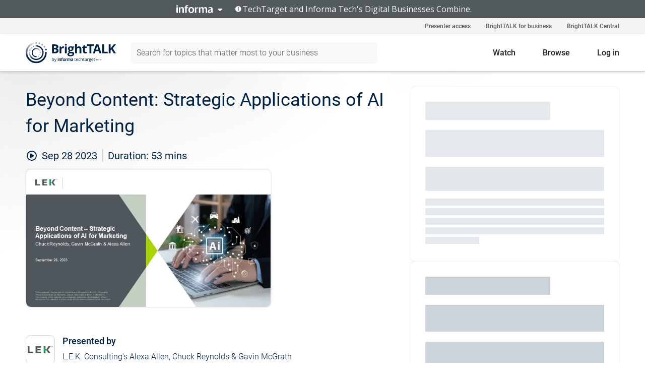

--- FILE ---
content_type: text/html; charset=utf-8
request_url: https://www.brighttalk.com/webcast/19078/594259
body_size: 17369
content:
<!DOCTYPE html><html lang="en"><head><meta charSet="utf-8"/><link rel="icon" type="image/png" href="https://assets.brighttalk.com/images/favicon.ico?nocache=1"/><link rel="apple-touch-icon" href="https://assets.brighttalk.com/images/favicon-apple-touch-icon.png?nocache=1"/><link rel="canonical" href="https://www.brighttalk.com/webcast/19078/594259"/><title>Beyond Content: Strategic Applications of AI for Marketing</title><meta name="description" content="Join us for a webinar unpacking the impact that applying AI is having on marketing, beyond content creation. From customer segmentation to enhanced expe..."/><meta property="og:type" content="website"/><meta name="og:title" property="og:title" content="Beyond Content: Strategic Applications of AI for Marketing"/><meta name="og:description" property="og:description" content="Join us for a webinar unpacking the impact that applying AI is having on marketing, beyond content creation. From customer segmentation to enhanced experiences, AI’s applications across the marketing function are much deeper than creating content, but getting to a real return on the investment takes more than installing a new AI tool. We’ll dive into why, where, and how companies are delivering value with AI."/><meta property="og:site_name" content="BrightTALK"/><meta property="og:url" content="https://www.brighttalk.com/webcast/19078/594259"/><meta name="brighttalk-channel-id" content="19078"/><meta name="brighttalk-page-architecture" content="react"/><meta name="brighttalk-page-name" content="webcast"/><meta name="brighttalk-content-status" content="recorded"/><meta name="brighttalk-community" content="European Investors"/><meta name="brighttalk-community-parent" content="Finance"/><meta name="twitter:card" content="summary"/><meta name="twitter:title" content="Beyond Content: Strategic Applications of AI for Marketing"/><meta name="twitter:description" content="Join us for a webinar unpacking the impact that applying AI is having on marketing, beyond content creation. From customer segmentation to enhanced experiences, AI’s applications across the marketing function are much deeper than creating content, but getting to a real return on the investment takes more than installing a new AI tool. We’ll dive into why, where, and how companies are delivering value with AI."/><meta name="twitter:site" content="BrightTALK"/><meta name="twitter:creator" content=""/><meta property="og:image" content="https://cdn.brighttalk.com/ams/ireland/images/communication/594259/image_944935.jpg?width=640&amp;height=360"/><meta name="twitter:image" content="https://cdn.brighttalk.com/ams/ireland/images/communication/594259/image_944935.jpg?width=640&amp;height=360"/><meta name="viewport" content="initial-scale=1.0, width=device-width"/><meta name="robots" content="index,follow"/><script type="application/ld+json">{"@context":"https://schema.org","@type":"Event","name":"Beyond Content: Strategic Applications of AI for Marketing","description":"Join us for a webinar unpacking the impact that applying AI is having on marketing, beyond content creation. From customer segmentation to enhanced experiences, AI’s applications across the marketing function are much deeper than creating content, but getting to a real return on the investment takes more than installing a new AI tool. We’ll dive into why, where, and how companies are delivering value with AI.","about":"Join us for a webinar unpacking the impact that applying AI is having on marketing, beyond content creation. From customer segmentation to enhanced experiences, AI’s applications across the marketing function are much deeper than creating content, but getting to a real return on the investment takes more than installing a new AI tool. We’ll dive into why, where, and how companies are delivering value with AI.","startDate":"2023-09-28T15:00:00Z","endDate":"2023-09-28T15:00:53.000Z","url":"https://www.brighttalk.com/webcast/19078/594259","duration":"PT0H0M53S","location":{"@type":"VirtualLocation","name":"BrightTALK","url":"https://www.lek.com/webinars?commid=594259","description":"Join us for a webinar unpacking the impact that applying AI is having on marketing, beyond content creation. From customer segmentation to enhanced experiences, AI’s applications across the marketing function are much deeper than creating content, but getting to a real return on the investment takes more than installing a new AI tool. We’ll dive into why, where, and how companies are delivering value with AI.","image":"https://cdn.brighttalk.com/ams/ireland/images/communication/594259/image_944935.jpg?width=640&amp;height=360"},"image":"https://cdn.brighttalk.com/ams/ireland/images/communication/594259/image_944935.jpg?width=640&amp;height=360","performer":"L.E.K. Consulting&apos;s Alexa Allen, Chuck Reynolds &amp; Gavin McGrath","organizer":{"@type":"Organization","name":"L.E.K. Consulting","description":"We combine deep expertise with rigorous analysis to help business leaders navigate their markets, make the most of opportunities, and deliver better returns. Some of the world’s most sophisticated, innovative, and successful organisations choose us to help them maximise their potential. Visit us online at lek.com and follow us on Twitter, Facebook, LinkedIn and Instagram to meet more of our talented team and learn about the challenges we are helping clients overcome.","url":"https://www.lek.com/webinars"},"eventAttendanceMode":"OnlineEventAttendanceMode","eventStatus":"EventScheduled","aggregateRating":{"@type":"AggregateRating","bestRating":"5","worstRating":"1","ratingValue":"4.7","ratingCount":"3"}}</script><script async="" src="https://unpkg.com/date-time-format-timezone@latest/build/browserified/date-time-format-timezone-complete-min.js"></script><style type="text/css">

    #cmp-banner {
      position: fixed;
      bottom: 0;
      left: 0;
      z-index: 1200;
    }
    @media (min-width: 960px) {
      #cmp-banner {
        bottom: 20px;
        left: 20px;
      }
    }
    #cmp-banner:empty {
      display: none;
    }

  </style><script type="text/javascript">
	"use strict";function _typeof(t){return(_typeof="function"==typeof Symbol&&"symbol"==typeof Symbol.iterator?function(t){return typeof t}:function(t){return t&&"function"==typeof Symbol&&t.constructor===Symbol&&t!==Symbol.prototype?"symbol":typeof t})(t)}!function(){var t=function(){var t,e,o=[],n=window,r=n;for(;r;){try{if(r.frames.__tcfapiLocator){t=r;break}}catch(t){}if(r===n.top)break;r=r.parent}t||(!function t(){var e=n.document,o=!!n.frames.__tcfapiLocator;if(!o)if(e.body){var r=e.createElement("iframe");r.style.cssText="display:none",r.name="__tcfapiLocator",e.body.appendChild(r)}else setTimeout(t,5);return!o}(),n.__tcfapi=function(){for(var t=arguments.length,n=new Array(t),r=0;r<t;r++)n[r]=arguments[r];if(!n.length)return o;"setGdprApplies"===n[0]?n.length>3&&2===parseInt(n[1],10)&&"boolean"==typeof n[3]&&(e=n[3],"function"==typeof n[2]&&n[2]("set",!0)):"ping"===n[0]?"function"==typeof n[2]&&n[2]({gdprApplies:e,cmpLoaded:!1,cmpStatus:"stub"}):o.push(n)},n.addEventListener("message",(function(t){var e="string"==typeof t.data,o={};if(e)try{o=JSON.parse(t.data)}catch(t){}else o=t.data;var n="object"===_typeof(o)&&null!==o?o.__tcfapiCall:null;n&&window.__tcfapi(n.command,n.version,(function(o,r){var a={__tcfapiReturn:{returnValue:o,success:r,callId:n.callId}};t&&t.source&&t.source.postMessage&&t.source.postMessage(e?JSON.stringify(a):a,"*")}),n.parameter)}),!1))};"undefined"!=typeof module?module.exports=t:t()}();

	(function () { var e = false; var c = window; var t = document; function r() { if (!c.frames["__uspapiLocator"]) { if (t.body) { var a = t.body; var e = t.createElement("iframe"); e.style.cssText = "display:none"; e.name = "__uspapiLocator"; a.appendChild(e) } else { setTimeout(r, 5) } } } r(); function p() { var a = arguments; __uspapi.a = __uspapi.a || []; if (!a.length) { return __uspapi.a } else if (a[0] === "ping") { a[2]({ gdprAppliesGlobally: e, cmpLoaded: false }, true) } else { __uspapi.a.push([].slice.apply(a)) } } function l(t) { var r = typeof t.data === "string"; try { var a = r ? JSON.parse(t.data) : t.data; if (a.__cmpCall) { var n = a.__cmpCall; c.__uspapi(n.command, n.parameter, function (a, e) { var c = { __cmpReturn: { returnValue: a, success: e, callId: n.callId } }; t.source.postMessage(r ? JSON.stringify(c) : c, "*") }) } } catch (a) { } } if (typeof __uspapi !== "function") { c.__uspapi = p; __uspapi.msgHandler = l; c.addEventListener("message", l, false) } })();

	window.__gpp_addFrame=function(e){if(!window.frames[e])if(document.body){var t=document.createElement("iframe");t.style.cssText="display:none",t.name=e,document.body.appendChild(t)}else window.setTimeout(window.__gpp_addFrame,10,e)},window.__gpp_stub=function(){var e=arguments;if(__gpp.queue=__gpp.queue||[],__gpp.events=__gpp.events||[],!e.length||1==e.length&&"queue"==e[0])return __gpp.queue;if(1==e.length&&"events"==e[0])return __gpp.events;var t=e[0],p=e.length>1?e[1]:null,s=e.length>2?e[2]:null;if("ping"===t)p({gppVersion:"1.1",cmpStatus:"stub",cmpDisplayStatus:"hidden",signalStatus:"not ready",supportedAPIs:["2:tcfeuv2","5:tcfcav1","6:uspv1","7:usnatv1","8:uscav1","9:usvav1","10:uscov1","11:usutv1","12:usctv1"],cmpId:0,sectionList:[],applicableSections:[],gppString:"",parsedSections:{}},!0);else if("addEventListener"===t){"lastId"in __gpp||(__gpp.lastId=0),__gpp.lastId++;var n=__gpp.lastId;__gpp.events.push({id:n,callback:p,parameter:s}),p({eventName:"listenerRegistered",listenerId:n,data:!0,pingData:{gppVersion:"1.1",cmpStatus:"stub",cmpDisplayStatus:"hidden",signalStatus:"not ready",supportedAPIs:["2:tcfeuv2","5:tcfcav1","6:uspv1","7:usnatv1","8:uscav1","9:usvav1","10:uscov1","11:usutv1","12:usctv1"],cmpId:0,sectionList:[],applicableSections:[],gppString:"",parsedSections:{}}},!0)}else if("removeEventListener"===t){for(var a=!1,i=0;i<__gpp.events.length;i++)if(__gpp.events[i].id==s){__gpp.events.splice(i,1),a=!0;break}p({eventName:"listenerRemoved",listenerId:s,data:a,pingData:{gppVersion:"1.1",cmpStatus:"stub",cmpDisplayStatus:"hidden",signalStatus:"not ready",supportedAPIs:["2:tcfeuv2","5:tcfcav1","6:uspv1","7:usnatv1","8:uscav1","9:usvav1","10:uscov1","11:usutv1","12:usctv1"],cmpId:0,sectionList:[],applicableSections:[],gppString:"",parsedSections:{}}},!0)}else"hasSection"===t?p(!1,!0):"getSection"===t||"getField"===t?p(null,!0):__gpp.queue.push([].slice.apply(e))},window.__gpp_msghandler=function(e){var t="string"==typeof e.data;try{var p=t?JSON.parse(e.data):e.data}catch(e){p=null}if("object"==typeof p&&null!==p&&"__gppCall"in p){var s=p.__gppCall;window.__gpp(s.command,(function(p,n){var a={__gppReturn:{returnValue:p,success:n,callId:s.callId}};e.source.postMessage(t?JSON.stringify(a):a,"*")}),"parameter"in s?s.parameter:null,"version"in s?s.version:"1.1")}},"__gpp"in window&&"function"==typeof window.__gpp||(window.__gpp=window.__gpp_stub,window.addEventListener("message",window.__gpp_msghandler,!1),window.__gpp_addFrame("__gppLocator"));

	window._sp_queue = [];
	window._sp_ = {
		config: {
			accountId: 370,
			baseEndpoint: 'https://cdn.privacy-mgmt.com',
			usnat: {
					 includeUspApi: true
			  },

			gdpr: { },
			events: {
				onMessageChoiceSelect: function (message_type, choice_id, choice_type_id) {

					// Code to make 'Accept' and 'Reject' buttons work in the CPPA banner
					if (message_type === "usnat") {
						console.log(choice_type_id);
						if (choice_type_id === 11 || choice_type_id === 13) {
							document.getElementById("cmp-banner").style.display = "none";
						}
						if (choice_type_id === 11) {
							localStorage.setItem("acceptconsent", "true");
						} else {
							localStorage.setItem("acceptconsent", "false");
						}
					} else {
						if (choice_type_id === 11) {
							localStorage.setItem("acceptconsent", "true");
						} else {
							localStorage.setItem("acceptconsent", "false");
						}
					}

				},
				onMessageReady: function() {
					console.log('[event] onMessageReady', arguments);
				},
				onMessageChoiceError: function() {
					console.log('[event] onMessageChoiceError', arguments);
				},
				onPrivacyManagerAction: function() {
					console.log('[event] onPrivacyManagerAction', arguments);
				},
				onPMCancel: function() {
					console.log('[event] onPMCancel', arguments);
				},
				onMessageReceiveData: function() {
					console.log('[event] onMessageReceiveData', arguments);
				},
				onSPPMObjectReady: function() {
					console.log('[event] onSPPMObjectReady', arguments);
				},
				onConsentReady: function (message_type, choice_type_id, choice_id, consentUUID, euconsent) {
					console.log('[event] onConsentReady', arguments);
				},
				onError: function() {
					console.log('[event] onError', arguments);
				},
			}
		}
	}
	</script><script src="https://cdn.privacy-mgmt.com/unified/wrapperMessagingWithoutDetection.js" async=""></script><meta name="next-head-count" content="31"/><script type="text/javascript">

    window.dataLayer = window.dataLayer || [];
    function gtag() { dataLayer.push(arguments); }

    //default behavior
    gtag('consent', 'default', {
      'ad_storage': 'granted',
      'analytics_storage': 'granted',
      'wait_for_update': 500
    });

    //behavior specific for end-users in the EEA
    gtag('consent', 'default', {
      'ad_storage': 'denied',
      'analytics_storage': 'denied',
      'region': ['BE', 'BG', 'CZ', 'DK', 'CY', 'LV', 'LT', 'LU', 'ES', 'FR', 'HR', 'IT', 'PL', 'PT', 'RO', 'SI', 'HU', 'MT', 'NL', 'AT', 'IS', 'LI', 'NO', 'SK', 'FI', 'SE', 'DE', 'EE', 'IE', 'EL'],
      'wait_for_update': 500
    });

  </script><script id="gtmScript" nonce="">(function(w,d,s,l,i){w[l]=w[l]||[];w[l].push({'gtm.start':
                    new Date().getTime(),event:'gtm.js'});var f=d.getElementsByTagName(s)[0],
                    j=d.createElement(s),dl=l!='dataLayer'?'&l='+l:'';j.async=true;j.src=
                    'https://www.googletagmanager.com/gtm.js?id='+i+dl;var n=d.querySelector('[nonce]');
                    n&&j.setAttribute('nonce',n.nonce||n.getAttribute('nonce'));f.parentNode.insertBefore(j,f);
                    })(window,document,'script','dataLayer','GTM-NCXH7DF');</script><meta name="brighttalk-build"/><script type="module" src="https://www.brighttalk.com/globalauth-helpercomponent/globalauth-helpercomponent.esm.js"></script><link rel="preload" href="/webcast/_next/static/css/4408fd0edb7eefd9.css" as="style"/><link rel="stylesheet" href="/webcast/_next/static/css/4408fd0edb7eefd9.css" data-n-g=""/><link rel="preload" href="/webcast/_next/static/css/bf90c7f80c3d688c.css" as="style"/><link rel="stylesheet" href="/webcast/_next/static/css/bf90c7f80c3d688c.css" data-n-p=""/><link rel="preload" href="/webcast/_next/static/css/ce5fea244d2c7257.css" as="style"/><link rel="stylesheet" href="/webcast/_next/static/css/ce5fea244d2c7257.css"/><noscript data-n-css=""></noscript><script defer="" nomodule="" src="/webcast/_next/static/chunks/polyfills-c67a75d1b6f99dc8.js"></script><script defer="" src="/webcast/_next/static/chunks/479.00bec7571fc3660a.js"></script><script src="/webcast/_next/static/chunks/webpack-26f4cc8e0a501328.js" defer=""></script><script src="/webcast/_next/static/chunks/framework-aeb85a5e071ca0cb.js" defer=""></script><script src="/webcast/_next/static/chunks/main-c05ad2e766969304.js" defer=""></script><script src="/webcast/_next/static/chunks/pages/_app-88b1430bbcaffaa8.js" defer=""></script><script src="/webcast/_next/static/chunks/ad54e6ef-baf8410d2a54234b.js" defer=""></script><script src="/webcast/_next/static/chunks/28455a0b-f262a48674952fe5.js" defer=""></script><script src="/webcast/_next/static/chunks/94-0fcdae1b49b3bd17.js" defer=""></script><script src="/webcast/_next/static/chunks/245-c192ff7fc3392b81.js" defer=""></script><script src="/webcast/_next/static/chunks/9-0a25cac403357889.js" defer=""></script><script src="/webcast/_next/static/chunks/pages/%5BchannelId%5D/%5BwebcastId%5D-cc704ed89ef6659b.js" defer=""></script><script src="/webcast/_next/static/3238/_buildManifest.js" defer=""></script><script src="/webcast/_next/static/3238/_ssgManifest.js" defer=""></script><style id="__jsx-807480178">.previewImg.jsx-807480178{background:url(https://cdn.brighttalk.com/ams/ireland/images/communication/594259/image_944935.jpg?width=640&height=360)center center no-repeat;-webkit-filter:blur(4rem)grayscale(30%);filter:blur(4rem)grayscale(30%);opacity:.17;-webkit-background-size:cover;-moz-background-size:cover;-o-background-size:cover;background-size:cover;width:100%;height:100%;-webkit-transform:scale(1.1);-moz-transform:scale(1.1);-ms-transform:scale(1.1);-o-transform:scale(1.1);transform:scale(1.1)}</style></head><body><noscript><iframe src="https://www.googletagmanager.com/ns.html?id=GTM-NCXH7DF"
                height="0" width="0" style="display:none;visibility:hidden"></iframe></noscript><div id="__next"> <div class="InformaBanner_light__oav1_ InformaBanner_banner__5OVWh"><div class="InformaBanner_container__lAm_Y"><div class="InformaBanner_line-message__vc5WN"><button class="InformaBanner_btn-toggle__6eadl"><img class="InformaBanner_logo-text__5ZhoW" src="[data-uri]" alt="Informa Logo"/><img class="InformaBanner_icon-downArrow__iK5Eo" src="[data-uri]" alt="Toggle"/></button><p><img class="InformaBanner_icon-info__cbp6P" src="[data-uri]" alt="Info"/><span class="">TechTarget and Informa Tech&#x27;s Digital Businesses Combine.</span></p></div><div class="InformaBanner_expanded-message-detail__ZfXMh"><p class="InformaBanner_en__B2IaO InformaBanner_lead-copy__kkQ9H"><span class="">Together, we power an unparalleled network of 220+ online properties covering 10,000+ granular topics, serving an audience of 50+ million professionals with original, objective content from trusted sources. We help you gain critical insights and make more informed decisions across your business priorities.</span></p></div></div></div><div class="PageContent_app__Tw3yY"><div id="cmp-banner"></div><div class="ClientHeader_ClientHeader__Yhcmr ClientHeader_ClientHeader-basics__Tkt9O" data-preview-img="https://cdn.brighttalk.com/ams/ireland/images/communication/594259/image_944935.jpg?width=640&amp;height=360" aria-hidden="true" data-bdd="client-header"><div class="jsx-807480178 previewImg"></div><div class="ClientHeader_ClientHeader--Gradient___ql1Q ClientHeader_ClientHeader-basics__Tkt9O"></div></div><span><div class="GlobalHeader_global-header__7RU_n"><link rel="modulepreload" href="https://www.brighttalk.com/webcomponent/dist/brighttalk-web-components/brighttalk-web-components.esm.js"/></div></span><div class="Container_Container__cJtME PageContent_Player-Content__cuHLP"><main class="PageContent_Player-Content-Main__dT2hM" id="bt-player-content-main"><section class="Section_Section30__FyFjI"><h1 class="globalStyle_hnr__RgsYz" data-bdd="player-webcast-title">Beyond Content: Strategic Applications of AI for Marketing</h1><section class="Section_Section10__MY7SZ WebcastHeader_WebcastHeader-Subheader-Container__eoyOs" data-bdd="player-webcast-content"><div class="WebcastHeader_WebcastHeaders-wrap__ub947"><div class="WebcastHeader_WebcastHeader-Subheader__2hOd6"><div class="WebcastHeader_WebcastHeader-date-time-wrap__5DSIB"><time class="WebcastHeader_WebcastHeader-Duration__Ojp_n" data-bdd="player-webcast-duration" dateTime="53m"><span>Duration: </span><span>53<!-- --> mins</span></time></div></div><div class="WebcastHeader_WebcastHeader-Extra__mYsCW"></div></div></section><section class="Section_Section40__iljNL DefaultWebcastContent_DefaultWebcastContent--pad-right__m0r9W"><div class="PlayerPlaceholder_outer__erL98" data-bdd="player-placeholder"><div class="PlayerPlaceholder_PlayerPlaceholder__E0yEP" id="default-placeholder"><div style="--aspect-ratio:(16/9)" data-bdd="thumbnail-container" class="Thumbnail_thumbnail__nQlEr Thumbnail_thumbnail--small__tLn5m thumbnail PlayerPlaceholder_PlayerPlaceholder-ThumbnailIE__p2acC PlayerPlaceholder_PlayerPlaceholder--max-height__ylfXH PlayerPlaceholder_PlayerNoCrusor__AAgzp"><img src="https://cdn.brighttalk.com/ams/ireland/images/communication/594259/image_944935.jpg?width=640&amp;height=360" alt="" class="Thumbnail_thumbnail-img__Odh48" data-bdd="player-placeholder-thumbnail" width="647" height="364"/></div></div></div></section><section data-bdd="player-details"><article class="DefaultWebcastContent_DefaultWebcastContent-article__NVTL1"><div class="DefaultWebcastContent_DefaultWebcastContent-ChannelLogo__PbB1y" data-bdd="player-channel-logo" aria-hidden="true"><div class="DefaultWebcastContent_Channel-Image-Wrapper__BBPXC"><img alt="L.E.K. Consulting" loading="lazy" width="300" height="300" decoding="async" data-nimg="1" class="img-fluid h-100 w-100" style="color:transparent" srcSet="/webcast/_next/image?url=https%3A%2F%2Fcdn.brighttalk.com%2Fams%2Fcalifornia%2Fimages%2Fchannel%2F19078%2Fimage_823435.png%3Fwidth%3D300%26height%3D300&amp;w=384&amp;q=75 1x, /webcast/_next/image?url=https%3A%2F%2Fcdn.brighttalk.com%2Fams%2Fcalifornia%2Fimages%2Fchannel%2F19078%2Fimage_823435.png%3Fwidth%3D300%26height%3D300&amp;w=640&amp;q=75 2x" src="/webcast/_next/image?url=https%3A%2F%2Fcdn.brighttalk.com%2Fams%2Fcalifornia%2Fimages%2Fchannel%2F19078%2Fimage_823435.png%3Fwidth%3D300%26height%3D300&amp;w=640&amp;q=75"/></div></div><div class="DefaultWebcastContent_DefaultWebcastContent-Presented__pye_R"><h2 class="DefaultWebcastContent_DefaultWebcastContent-Header3__AZoDj">Presented by</h2><p class="DefaultWebcastContent_DefaultWebcastContent-P__e8prc" data-bdd="player-presenter">L.E.K. Consulting&#x27;s Alexa Allen, Chuck Reynolds &amp; Gavin McGrath</p></div></article><article><h2 class="DefaultWebcastContent_DefaultWebcastContent-Header3__AZoDj">About this talk</h2><div class="DefaultWebcastContent_DefaultWebcastContent-P__e8prc" data-bdd="player-body"><div class="Markdown_Markdown__kIRZG">Join us for a webinar unpacking the impact that applying AI is having on marketing, beyond content creation. From customer segmentation to enhanced experiences, AI’s applications across the marketing function are much deeper than creating content, but getting to a real return on the investment takes more than installing a new AI tool. We’ll dive into why, where, and how companies are delivering value with AI.</div></div></article></section></section><div class="ChannelInfo_channel-info-container__qA1DZ"><div class="ChannelInfo_horizontal-card__Zig9Q mb-4 row"><div class="ChannelInfo_channel-info-wrapper__M9Baq"><div class="col-md-4 ChannelInfo_channel-info-image__OBxNW"><div class="ChannelInfo_card-image-wrapper__AFlnA"><a href="https://www.brighttalk.com/channel/19078/" title="Visit L.E.K. Consulting&#x27;s channel" data-bdd="channel-info-channel-link"><img alt="L.E.K. Consulting" loading="lazy" width="300" height="300" decoding="async" data-nimg="1" class="img-fluid h-100 w-100 ChannelInfo_card-image__xy9wa" style="color:transparent" srcSet="/webcast/_next/image?url=https%3A%2F%2Fcdn.brighttalk.com%2Fams%2Fcalifornia%2Fimages%2Fchannel%2F19078%2Fimage_823435.png%3Fwidth%3D300%26height%3D300&amp;w=384&amp;q=75 1x, /webcast/_next/image?url=https%3A%2F%2Fcdn.brighttalk.com%2Fams%2Fcalifornia%2Fimages%2Fchannel%2F19078%2Fimage_823435.png%3Fwidth%3D300%26height%3D300&amp;w=640&amp;q=75 2x" src="/webcast/_next/image?url=https%3A%2F%2Fcdn.brighttalk.com%2Fams%2Fcalifornia%2Fimages%2Fchannel%2F19078%2Fimage_823435.png%3Fwidth%3D300%26height%3D300&amp;w=640&amp;q=75"/></a></div></div><div class="ChannelInfo_card-body__Cm7rx col-md-8"><a href="https://www.brighttalk.com/channel/19078/" title="Visit L.E.K. Consulting&#x27;s channel" data-bdd="channel-info-channel-link" class="ChannelInfo_card-title-link__erJbG"><h2 class="ChannelInfo_card-title__uZ534">L.E.K. Consulting</h2></a><div class="ChannelInfo_card-statistics__HDPkB"><span data-bdd="channel-info-subscribers">7802<!-- --> subscribers</span><span><span class="ChannelInfo_text-divider__IdRn6"></span>103<!-- --> talks</span></div><div class="ChannelInfo_card-strapline__hBp5d"><span width="0"><span></span><span>Insight and Objectivity for the World’s Most Successful Organisations</span><span style="position:fixed;visibility:hidden;top:0;left:0">…</span></span></div><div class="ChannelInfo_card-description__vs4sW"><span width="0"><span></span><span>We combine deep expertise with rigorous analysis to help business leaders navigate their markets, make the most of opportunities, and deliver better returns. Some of the world’s most sophisticated, innovative, and successful organisations choose us to help them maximise their potential. Visit us online at lek.com and follow us on Twitter, Facebook, LinkedIn and Instagram to meet more of our talented team and learn about the challenges we are helping clients overcome.</span><span style="position:fixed;visibility:hidden;top:0;left:0">…</span></span></div></div></div></div></div><section class="Section_Section30__FyFjI RelatedTopics_RelatedTopics__J973v" data-bdd="related-topic"><div class="RelatedTopics_RelatedTopics-Label__Qc2fT" data-bdd="related-topic-header">Related topics</div><div class="RelatedTopics_RelatedTopics-Items__VQabW" data-bdd="related-topic-items"><a href="https://www.brighttalk.com/topic/generative-ai" class="RelatedTopics_RelatedTopics-Link__p7ZnJ" data-bdd="related-topic-0-link"><div class="RelatedTopics_RelatedTopics-Item__T42J0" data-bdd="related-topic-0-text">Generative AI</div></a><a href="https://www.brighttalk.com/topic/marketing" class="RelatedTopics_RelatedTopics-Link__p7ZnJ" data-bdd="related-topic-1-link"><div class="RelatedTopics_RelatedTopics-Item__T42J0" data-bdd="related-topic-1-text">Marketing</div></a><a href="https://www.brighttalk.com/topic/artificial-intelligence" class="RelatedTopics_RelatedTopics-Link__p7ZnJ" data-bdd="related-topic-2-link"><div class="RelatedTopics_RelatedTopics-Item__T42J0" data-bdd="related-topic-2-text">Artificial Intelligence</div></a></div></section></main><aside class="PageContent_Player-Content-Aside__ejqAg"><div class="SidePanel_form-wrapper__XAlVE"><div class="SidePanel_globalauth-wrapper__fRQUj"><div class="SidePanel_spinner-wrapper__vIlwe"><div class="GlobalAuthSkeleton_wrapper__bWg5s"><div class="GlobalAuthSkeleton_skeleton-loader-item__QXrVE GlobalAuthSkeleton_heading__oXy64"></div><div class="GlobalAuthSkeleton_skeleton-loader-item__QXrVE GlobalAuthSkeleton_input__q43DK"></div><div class="GlobalAuthSkeleton_skeleton-loader-item__QXrVE GlobalAuthSkeleton_button__Ji96E"></div><div class="GlobalAuthSkeleton_skeleton-loader-item__QXrVE GlobalAuthSkeleton_text___CPXT"></div><div class="GlobalAuthSkeleton_privacy-text__U75_Y"><div class="GlobalAuthSkeleton_skeleton-loader-item__QXrVE GlobalAuthSkeleton_text___CPXT"></div><div class="GlobalAuthSkeleton_skeleton-loader-item__QXrVE GlobalAuthSkeleton_text___CPXT"></div><div class="GlobalAuthSkeleton_skeleton-loader-item__QXrVE GlobalAuthSkeleton_text___CPXT"></div><div class="GlobalAuthSkeleton_skeleton-loader-item__QXrVE GlobalAuthSkeleton_text___CPXT"></div><div class="GlobalAuthSkeleton_skeleton-loader-item__QXrVE GlobalAuthSkeleton_text-1__a9eLg"></div></div></div></div></div></div></aside></div><div class="global-footer"><style>
       .global-footer {
			background-color: #283857;
			min-height: 394px;
		}
      </style></div><script src="https://www.brighttalk.com/webcomponent/dist/techtarget-informa-banner/techtarget-informa-footer.js?v=1.0.0"></script><techtarget-informa-footer theme="light" language="en"></techtarget-informa-footer></div> </div><script id="__NEXT_DATA__" type="application/json">{"props":{"pageProps":{"channelId":"19078","webcastId":"594259","channel":{"id":19078,"statistics":{"upcomingCommunications":"0","liveCommunications":"0","recordedCommunications":"103","subscribers":"7802","viewedSeconds":"7409297"},"channelName":"L.E.K. Consulting","channelUrl":"https://www.lek.com/webinars","channelDescription":"We combine deep expertise with rigorous analysis to help business leaders navigate their markets, make the most of opportunities, and deliver better returns. Some of the world’s most sophisticated, innovative, and successful organisations choose us to help them maximise their potential. Visit us online at lek.com and follow us on Twitter, Facebook, LinkedIn and Instagram to meet more of our talented team and learn about the challenges we are helping clients overcome.","strapLine":"Insight and Objectivity for the World’s Most Successful Organisations","visibility":"included","channelImg":"https://cdn.brighttalk.com/ams/california/images/channel/19078/image_823435.png?width=300\u0026height=300","locale":"en-US","showAttendees":true,"showShare":true,"showSocial":true},"webcast":{"id":594259,"channel":{"id":19078},"title":"Beyond Content: Strategic Applications of AI for Marketing","description":"Join us for a webinar unpacking the impact that applying AI is having on marketing, beyond content creation. From customer segmentation to enhanced experiences, AI’s applications across the marketing function are much deeper than creating content, but getting to a real return on the investment takes more than installing a new AI tool. We’ll dive into why, where, and how companies are delivering value with AI.","presenter":"L.E.K. Consulting's Alexa Allen, Chuck Reynolds \u0026 Gavin McGrath","duration":53,"keywords":"Generative AI, Marketing, Artificial Intelligence","start":"2023-09-28T15:00:00Z","entryTime":"2023-09-28T14:55:00Z","end":"","status":"recorded","timeZone":"America/New_York","url":"https://www.lek.com/webinars?commid=594259","isGigCancelled":false,"previewImg":"https://cdn.brighttalk.com/ams/ireland/images/communication/594259/image_944935.jpg?width=640\u0026height=360","topics":[{"title":"Generative AI","url":"https://www.brighttalk.com/topic/generative-ai"},{"title":"Marketing","url":"https://www.brighttalk.com/topic/marketing"},{"title":"Artificial Intelligence","url":"https://www.brighttalk.com/topic/artificial-intelligence"}],"pageState":"ondemand","visibility":"public","syndication":null,"rating":4.7,"ratingCount":3},"summit":{"title":"L.E.K. Applied AI Webinar Series:  Beyond the Hype - AI in Application Today","summitDate":"2023-09-28T15:00:00Z","summitEndDate":"2024-01-09T17:00:00Z","img":"https://cdn.brighttalk.com/ams/california/images/summit/6025/image_952193.jpg","link":"https://series.brighttalk.com/series/6025","target":"_blank","type":"Series","isSeriesOrOriginals":true,"tracks":[{"key":4437,"value":"Day 1"}],"upcoming":[],"live":[],"onDemand":[{"id":594265,"channelId":19078,"date":"2024-01-09T16:00:00Z","title":"The Next Frontier:  Implementing AI in Your Supply Chain","status":"recorded","thumbnail":{"alt":"The Next Frontier:  Implementing AI in Your Supply Chain","url":"https://cdn.brighttalk.com/ams/california/images/communication/594265/image_952187.jpg?width=640\u0026height=360"},"link":"https://www.brighttalk.com/webcast/19078/594265?utm_source=brighttalk-portal\u0026utm_medium=web\u0026utm_campaign=player-page-feed\u0026utm_content=summit-talk","presenter":"L.E.K. Consulting's Nick Barker, Stuart Robertson \u0026 Matt Stanfield","description":"In this final installment of L.E.K.'s Applied AI Webinar Series we will dive deep into how AI is revolutionizing crucial supply chain operations. Covering how machine learning algorithms can make your demand forecasting, route optimization and inventory management more precise, how AI can leverage to build out supplier scorecards, and how computer vision can be harnessed to aid with quality control. We'll also touch on best practices for integrating AI into your supply chain, ensuring both efficiency and innovation with examples from across industries.","track":4437,"duration":3407},{"id":594264,"channelId":19078,"date":"2023-11-30T16:00:00Z","title":"AI in Field Service: Creating Value Anywhere","status":"recorded","thumbnail":{"alt":"AI in Field Service: Creating Value Anywhere","url":"https://cdn.brighttalk.com/ams/california/images/communication/594264/image_952188.jpg?width=640\u0026height=360"},"link":"https://www.brighttalk.com/webcast/19078/594264?utm_source=brighttalk-portal\u0026utm_medium=web\u0026utm_campaign=player-page-feed\u0026utm_content=summit-talk","presenter":"L.E.K. Consulting's Phil Meier, Darren Perry \u0026 Jack Duckworth","description":"Our fourth webinar focuses on applications of AI to field services and the ability for AI to surface the best information, at the right time, in the right location to enable better decision making. We will look at examples of companies using new tools including Gen AI to enhance processes and communication and help everyone in the field be an “expert”. We will also discuss potential next generation solutions, including combining AI with other technologies such as Augmented Reality (AR).","track":4437,"duration":3010},{"id":594263,"channelId":19078,"date":"2023-11-07T18:00:00Z","title":"AI and Its Impact on the Value of Data","status":"recorded","thumbnail":{"alt":"AI and Its Impact on the Value of Data","url":"https://cdn.brighttalk.com/ams/california/images/communication/594263/image_952189.jpg?width=640\u0026height=360"},"link":"https://www.brighttalk.com/webcast/19078/594263?utm_source=brighttalk-portal\u0026utm_medium=web\u0026utm_campaign=player-page-feed\u0026utm_content=summit-talk","presenter":"L.E.K. Consulting's Alexa Allen, John Frelinghuysen, Jeff Kaloski \u0026 Sheila Shah","description":"In our third webinar in this series we will explore how AI is impacting the value of data itself and how companies can take advantage of the evolution.  We will explore key lessons on how to price and monetize your data, what commercial models to consider, ways to engage the platforms, and how to drive differentiation.  We will also examine several common challenges in monetizing data and how these are impacted by AI.  Our panelists will share their first hand experiences with companies on this topic across sectors from media and publishing to healthcare.","track":4437,"duration":2773},{"id":594262,"channelId":19078,"date":"2023-10-19T15:00:00Z","title":"AI in R\u0026D: Artificial Intelligence for Authentic Innovation","status":"recorded","thumbnail":{"alt":"AI in R\u0026D: Artificial Intelligence for Authentic Innovation","url":"https://cdn.brighttalk.com/ams/california/images/communication/594262/image_952190.jpg?width=640\u0026height=360"},"link":"https://www.brighttalk.com/webcast/19078/594262?utm_source=brighttalk-portal\u0026utm_medium=web\u0026utm_campaign=player-page-feed\u0026utm_content=summit-talk","presenter":"L.E.K. Consulting's Matt Mancuso, Stuart Robertson \u0026 Alex Evans","description":"Join L.E.K. for the second installment in our Applied AI Webinar series: Artificial Intelligence for Authentic Innovation. Our team will discuss how market leaders are applying AI in R\u0026D and product development in industries ranging from manufacturing to healthcare.  We will dive into how computers are inventing for the very first time, and discuss some of the major breakthroughs our new electronic friends are dreaming up.","track":4437,"duration":3275}],"eventCount":5,"showTracks":true},"webcastCommunities":{"communities":[{"id":9,"title":"Finance","description":"The accounting and finance community on BrightTALK features presentations from leading accountants and finance professionals. The accounting community includes tax planning strategies, QuickBooks webinars and other accounting webinars, while the finance community features presentations on financial capital regulations and forensic data analytics. Join the conversation by attending live financial and accounting presentations and connecting with industry thought leaders.","alias":"finance","entryCount":94151,"childCount":3,"enabled":true,"primary":false,"children":[{"id":151,"title":"European Investors","description":"This community is for investors who work within the European market providing client and portfolio management advice. Join to learn from trusted investors on the latest trends and account strategies for delivering consistent results and long term success.","alias":"european-investors","entryCount":10315,"childCount":0,"enabled":true,"primary":true},{"id":177,"title":"CFO Strategy","description":"Get powerful finance management insights for your business. Connect with experts and colleagues to get the most up-to-date knowledge that will help you to determine which financial factors build or erode value in your organization.","alias":"cfo-strategy","entryCount":3565,"childCount":0,"enabled":true,"primary":false},{"id":181,"title":"Mergers and Acquisitions","description":"Get powerful market trends insights that are shaping the M","alias":"mergers-acquisitions","entryCount":1875,"childCount":0,"enabled":true,"primary":false}]},{"id":74,"title":"Business Management","description":"In the business management community, commercial experts will be sharing webinars and videos on an array of subjects. From sales and marketing, to finance, productivity and growth, this content will help you stay up-to-date with the current economic environment and provide timely management insight to drive business growth.","alias":"business-management","entryCount":35754,"childCount":2,"enabled":true,"primary":false,"children":[{"id":157,"title":"CxO Strategy","description":"Get powerful insights to run your business. CEOs, CFOs, CMOs, COOs, CTOs and CIOs are among the leaders in this community who connect with peers and experts to grow their businesses.","alias":"cxo-strategy","entryCount":12610,"childCount":0,"enabled":true,"primary":false},{"id":167,"title":"Operations","description":"Get powerful operations insights for your business. Connect with experts and colleagues to get the most up-to-date knowledge on which systems and processes are driving operational efficiency, maximizing value and customer success.","alias":"operations","entryCount":7312,"childCount":0,"enabled":true,"primary":false}]}]},"channelFeed":[{"date":"2024-05-22T14:30:00.000Z","id":613334,"channelId":19078,"thumbnail":{"alt":"Sustainability: What Do Your Consumers Really Want?","url":"https://cdn.brighttalk.com/ams/california/images/communication/613334/image_980740.jpg?width=640\u0026height=360"},"title":"Sustainability: What Do Your Consumers Really Want?","description":"Discover the pivotal role of sustainability on consumer buying decisions and the implications for your brand from L.E.K.’s latest Global Consumer Sustainability Survey. \n\nWith an average of 93% of consumers considering sustainability as important, consumer sentiment is clear. However, the extent of their commitment to act or pay more for sustainable products varies greatly. It is essential for brands to understand the differing trends across regions, customer segments, and product categories to tailor strategies effectively for their audience. \n\nJoin experts from L.E.K.’s Consumer practice and Sustainability Centre of Excellence teams as we reveal the results from our global survey and examine the implications for retailers and brand owners. From how consumers think about a product’s environmental footprint, to the premium they are willing to pay for a sustainable alternative – this webinar examines how retailers and brands can better understand how sustainability attitudes are influencing the consumers in their markets.","link":"https://www.lek.com/webinars?commid=613334","status":"recorded","duration":2805},{"date":"2024-05-10T15:52:00.000Z","id":614877,"channelId":19078,"thumbnail":{"alt":"The Need for Launch Planning","url":"https://cdn.brighttalk.com/ams/california/images/communication/614877/image_980882.png?width=640\u0026height=360"},"title":"The Need for Launch Planning","description":"In today’s biopharma landscape, launching a new therapy involves navigating a maze of complex challenges. From demonstrating economic value to stakeholders, managing the intricacies of cell and gene therapies, to the precision needed for therapies requiring biomarkers or designed for rare diseases—the path to a successful launch is fraught with obstacles. The need for meticulous and strategic planning has never been more critical, and it must begin earlier than you think.\n\nThis is where our Launch Excellence Tool comes into play. Specifically designed for our pharma and biopharma clients, the tool streamlines the launch planning process, making it not only more efficient but also more effective. It’s not just about getting to market; it’s about breaking through with impact. Discover how we can transform your launch strategy from a challenge into your competitive advantage.","link":"https://www.lek.com/webinars?commid=614877","status":"recorded","duration":285},{"date":"2024-05-10T15:25:00.000Z","id":614872,"channelId":19078,"thumbnail":{"alt":"Schroders: The Value Perspective with L.E.K. Consulting","url":"https://cdn.brighttalk.com/ams/california/images/communication/614872/image_980866.png?width=640\u0026height=360"},"title":"Schroders: The Value Perspective with L.E.K. Consulting","description":"In this video, Juan Torres of Schroders’ Value team and host of The Value Perspective podcast interviews Peter Ward and Eilert Hinrichs, as part of the ‘Allocators Edge’ series. Both Peter and Eilert have over twenty years’ experience in advising investors and leaders in the financial services sector. The episode covers what the landscape for the defined benefit (DB) and defined contribution (DC) industry looks like in the UK; whether Peter and Eilert think DB in the UK is dead; how Insurance is participating in the de-risking of the DB space; Peter and Eilert’s outlook for Europe; and finally the findings and implications of a survey on the cost of ESG amongst different age groups in the UK.\n\nThe Allocators Edge series, from The Value Perspective, is available on all podcast streaming platforms.","link":"https://www.lek.com/webinars?commid=614872","status":"recorded","duration":3152},{"date":"2024-05-10T15:21:00.000Z","id":614869,"channelId":19078,"thumbnail":{"alt":"The Next Frontier of Value Creation in Wealth Management","url":"https://cdn.brighttalk.com/ams/california/images/communication/614869/image_980860.png?width=640\u0026height=360"},"title":"The Next Frontier of Value Creation in Wealth Management","description":"External trends such as higher interest rates, regulation and consolidation are driving profound change in the UK Wealth management sector with firms looking for a way to adapt. These pressures are creating greater urgency for leaders to re-examine their operating model and cost structures. In this video, Bronswe Cheung, Ashish Khanna and, industry expert, Matt Lonsdale explore how firms can use a well-designed operating model to drive efficiency, compliance and commercial performance. Watch the full conversation.","link":"https://www.lek.com/webinars?commid=614869","status":"recorded","duration":2213},{"date":"2024-05-10T14:02:00.000Z","id":614838,"channelId":19078,"thumbnail":{"alt":"The Business of Private Equity Investing","url":"https://cdn.brighttalk.com/ams/california/images/communication/614838/image_980805.png?width=640\u0026height=360"},"title":"The Business of Private Equity Investing","description":"Financial Services Insight Interviews — a series featuring some of the top leaders across financial services. \n\nAfter a long bull run, private equity investment fell off significantly last year. Will dealmaking return in 2024? In this video, L.E.K.’s Peter Ward sits down with Richard McDougall of Cabot Square Capital LLP to talk about the challenges that private equity investors face amidst recent market conditions, motivations contributing to a likely reduction in the bid-ask spread and prevailing trends that each private equity firm must respond to today.\n\nGet a frontline perspective on the current state of private equity investing, from fundraising to value realisation.","link":"https://www.lek.com/webinars?commid=614838","status":"recorded","duration":1263},{"date":"2024-03-07T00:00:00.000Z","id":606825,"channelId":19078,"thumbnail":{"alt":"Annual Global Mobility Study 2024 (Asia Pacific)","url":"https://cdn.brighttalk.com/ams/ireland/images/communication/606825/image_969468.jpg?width=640\u0026height=360"},"title":"Annual Global Mobility Study 2024 (Asia Pacific)","description":"Now in its eighth year, our annual survey offers a potent combination of long-term perspectives and up-to-date insights on the global mobility agenda. Hear about the trends shaping mobility from L.E.K. Consulting, Vision Mobility and CuriosityCX. Join one of our three webinars to learn about the three core mobility personalities and how their attitudes are shaping electric vehicle uptake across the world. From cost imperative to charging challenge – we examine the factors at play for organizations looking to drive growth in the year ahead.","link":"https://www.lek.com/webinars?commid=606825","status":"recorded","duration":3650},{"date":"2024-03-06T16:00:00.000Z","id":606823,"channelId":19078,"thumbnail":{"alt":"Annual Global Mobility Study 2024 (North America)","url":"https://cdn.brighttalk.com/ams/california/images/communication/606823/image_966595.jpg?width=640\u0026height=360"},"title":"Annual Global Mobility Study 2024 (North America)","description":"Now in its eighth year, our annual survey offers a potent combination of long-term perspectives and up-to-date insights on the global mobility agenda. Hear about the trends shaping mobility from L.E.K. Consulting, Vision Mobility and CuriosityCX. Join one of our three webinars to learn about the three core mobility personalities and how their attitudes are shaping electric vehicle uptake across the world. From cost imperative to charging challenge – we examine the factors at play for organizations looking to drive growth in the year ahead.","link":"https://www.lek.com/webinars?commid=606823","status":"recorded","duration":3761},{"date":"2024-03-05T14:00:00.000Z","id":606824,"channelId":19078,"thumbnail":{"alt":"Annual Global Mobility Study 2024 (Europe)","url":"https://cdn.brighttalk.com/ams/california/images/communication/606824/image_966596.jpg?width=640\u0026height=360"},"title":"Annual Global Mobility Study 2024 (Europe)","description":"Now in its eighth year, our annual survey offers a potent combination of long-term perspectives and up-to-date insights on the global mobility agenda. Hear about the trends shaping mobility from L.E.K. Consulting, Vision Mobility and CuriosityCX. Join one of our three webinars to learn about the three core mobility personalities and how their attitudes are shaping electric vehicle uptake across the world. From cost imperative to charging challenge – we examine the factors at play for organizations looking to drive growth in the year ahead.","link":"https://www.lek.com/webinars?commid=606824","status":"recorded","duration":3663},{"date":"2024-01-09T16:00:00.000Z","id":594265,"channelId":19078,"thumbnail":{"alt":"The Next Frontier:  Implementing AI in Your Supply Chain","url":"https://cdn.brighttalk.com/ams/california/images/communication/594265/image_952187.jpg?width=640\u0026height=360"},"title":"The Next Frontier:  Implementing AI in Your Supply Chain","description":"In this final installment of L.E.K.'s Applied AI Webinar Series we will dive deep into how AI is revolutionizing crucial supply chain operations. Covering how machine learning algorithms can make your demand forecasting, route optimization and inventory management more precise, how AI can leverage to build out supplier scorecards, and how computer vision can be harnessed to aid with quality control. We'll also touch on best practices for integrating AI into your supply chain, ensuring both efficiency and innovation with examples from across industries.","link":"https://www.lek.com/webinars?commid=594265","status":"recorded","duration":3407},{"date":"2023-12-05T15:47:00.000Z","id":602794,"channelId":19078,"thumbnail":{"alt":"Look Forward to a Talent Focused Organisational Strategy in 2024","url":"https://cdn.brighttalk.com/ams/california/images/communication/602794/image_957381.png?width=640\u0026height=360"},"title":"Look Forward to a Talent Focused Organisational Strategy in 2024","description":"For any high-tech business, unlocking the true value potential of talent is a top priority in the year ahead. The highly regulated environment of Life sciences means that attracting and retaining the very best people is even more vital to business success. How can companies create a talent focused organisational strategy, and what are the key drivers for success? Our latest insight highlights this key subject.","link":"https://www.lek.com/webinars?commid=602794","status":"recorded","duration":449},{"date":"2023-12-05T15:07:00.000Z","id":602787,"channelId":19078,"thumbnail":{"alt":"Look Forward to Industrials in 2024 and Beyond","url":"https://cdn.brighttalk.com/ams/california/images/communication/602787/image_957356.png?width=640\u0026height=360"},"title":"Look Forward to Industrials in 2024 and Beyond","description":"After a mixed year for industrial businesses in 2023, what are the key trends that will shape the year ahead and beyond? From improved supply chains to improving levels of talent and emerging technologies – 2024 holds promise despite continuing widespread geopolitical issues. What are the key questions for any business looking to flourish? Our latest insight examines the changing environment for industrials.","link":"https://www.lek.com/webinars?commid=602787","status":"recorded","duration":342},{"date":"2023-12-05T14:33:00.000Z","id":602773,"channelId":19078,"thumbnail":{"alt":"Look Forward to Sustainability in 2024","url":"https://cdn.brighttalk.com/ams/california/images/communication/602773/image_957325.png?width=640\u0026height=360"},"title":"Look Forward to Sustainability in 2024","description":"With companies of all sizes demonstrating a clear commitment to sustainability, understanding how to navigate this vital but complex agenda is a  business imperative. Regulation, consumers, investors, talent – multiple stakeholders mean multiple demands for companies as sustainability  confirms its seat at the boardroom table. What are the trends and how can businesses take action? L.E.K. Consulting Sustainability Chair John Goddard looks to the year ahead.","link":"https://www.lek.com/webinars?commid=602773","status":"recorded","duration":547},{"date":"2023-12-05T14:13:00.000Z","id":602771,"channelId":19078,"thumbnail":{"alt":"Look Forward to the Road Ahead for the European Automotive Sector","url":"https://cdn.brighttalk.com/ams/california/images/communication/602771/image_957302.png?width=640\u0026height=360"},"title":"Look Forward to the Road Ahead for the European Automotive Sector","description":"In this short video, automotive industry expert Cristóbal Colón outlines the likely realities of motoring in the future.","link":"https://www.lek.com/webinars?commid=602771","status":"recorded","duration":199},{"date":"2023-11-30T16:00:00.000Z","id":594264,"channelId":19078,"thumbnail":{"alt":"AI in Field Service: Creating Value Anywhere","url":"https://cdn.brighttalk.com/ams/california/images/communication/594264/image_952188.jpg?width=640\u0026height=360"},"title":"AI in Field Service: Creating Value Anywhere","description":"Our fourth webinar focuses on applications of AI to field services and the ability for AI to surface the best information, at the right time, in the right location to enable better decision making. We will look at examples of companies using new tools including Gen AI to enhance processes and communication and help everyone in the field be an “expert”. We will also discuss potential next generation solutions, including combining AI with other technologies such as Augmented Reality (AR).","link":"https://www.lek.com/webinars?commid=594264","status":"recorded","duration":3010},{"date":"2023-11-16T15:00:00.000Z","id":596126,"channelId":19078,"thumbnail":{"alt":"The Big Digital Question by L.E.K. - Navigating Digital Transformation","url":"https://cdn.brighttalk.com/ams/california/images/communication/596126/image_943935.jpg?width=640\u0026height=360"},"title":"The Big Digital Question by L.E.K. - Navigating Digital Transformation","description":"From increased revenues to more efficient systems and better data – successful digital transformation has the potential to deliver lasting benefits for companies willing to invest in its potential. But understanding potential issues is vital. Based on conversations with 50 business leaders and featuring input from experts from across sectors and geographies, The Big Digital Question webinar takes a hard look at what it takes to make digital a successful part of your corporate strategy.\n\n“As a firm we pride ourselves on our ability to gather insights and interpret them as sound strategic advice. Taking the time to go deeper and have in-depth conversations about such a business-critical topic has really informed our work on digital transformation – we’re looking forward to sharing our thinking.”  \nRob Wild. Digital Director","link":"https://www.lek.com/webinars?commid=596126","status":"recorded","duration":2688},{"date":"2023-11-07T18:00:00.000Z","id":594263,"channelId":19078,"thumbnail":{"alt":"AI and Its Impact on the Value of Data","url":"https://cdn.brighttalk.com/ams/california/images/communication/594263/image_952189.jpg?width=640\u0026height=360"},"title":"AI and Its Impact on the Value of Data","description":"In our third webinar in this series we will explore how AI is impacting the value of data itself and how companies can take advantage of the evolution.  We will explore key lessons on how to price and monetize your data, what commercial models to consider, ways to engage the platforms, and how to drive differentiation.  We will also examine several common challenges in monetizing data and how these are impacted by AI.  Our panelists will share their first hand experiences with companies on this topic across sectors from media and publishing to healthcare.","link":"https://www.lek.com/webinars?commid=594263","status":"recorded","duration":2773},{"date":"2023-10-19T15:00:00.000Z","id":594262,"channelId":19078,"thumbnail":{"alt":"AI in R\u0026D: Artificial Intelligence for Authentic Innovation","url":"https://cdn.brighttalk.com/ams/california/images/communication/594262/image_952190.jpg?width=640\u0026height=360"},"title":"AI in R\u0026D: Artificial Intelligence for Authentic Innovation","description":"Join L.E.K. for the second installment in our Applied AI Webinar series: Artificial Intelligence for Authentic Innovation. Our team will discuss how market leaders are applying AI in R\u0026D and product development in industries ranging from manufacturing to healthcare.  We will dive into how computers are inventing for the very first time, and discuss some of the major breakthroughs our new electronic friends are dreaming up.","link":"https://www.lek.com/webinars?commid=594262","status":"recorded","duration":3275},{"date":"2023-10-19T13:00:00.000Z","id":588184,"channelId":19078,"thumbnail":{"alt":"Mitigating the Impact of Inflation: Cost-Cutting Strategies for Businesses","url":"https://cdn.brighttalk.com/ams/california/images/communication/588184/image_943990.jpg?width=640\u0026height=360"},"title":"Mitigating the Impact of Inflation: Cost-Cutting Strategies for Businesses","description":"Rising inflation is hitting companies hard, impacting their bottom line as they struggle to pass on its full effect by raising their own prices and to compensate this loss by productivity gains on direct costs. Adding to their wows, the rapidly rising cost of debt and the financial demands of energy and digital transitions stretch corporate cash flows to breaking point. Our recent survey results paint a gloomy picture, but help is at hand with clear strategies to reduce indirect costs. \n\nJoin head of our European Organisation \u0026 Performance practice Jean-Philippe Grosmaitre, and partner Philip Roux for a lively and informative discussion covering the factors at play and ways to tackle the impact of inflation head-on.\n\nWhat you will learn:\n• What strategies to adopt to reduce indirect costs and overcome inflationary pressure\n• How to reengineer processes to deliver 10-15% tangible savings \n• How these savings can be multiplied through digitalisation\n• Why embedding and creating buy-in for these strategies is critical for success\n\nWho should attend:\n• General managers and CFO’s tasked with tackling cost rises\n• Business strategy specialists looking for new ways to concretely solve inflationary issues\n• Operating partners in Private Equity firms searching for better value in their investments","link":"https://www.lek.com/webinars?commid=588184","status":"recorded","duration":2811}],"envVariables":{"hostUrl":"https://www.brighttalk.com","gtmId":"GTM-WL9H26","envValue":"prod","cloudinaryEnv":"brighttalkprod","staticAssetCdnUrl":"https://assets.brighttalk.com","nextPublicSentryDSN":"https://85b928fa6c7a4e9985f029323783cd54@o311348.ingest.sentry.io/5438623"}},"__N_SSG":true},"page":"/[channelId]/[webcastId]","query":{"channelId":"19078","webcastId":"594259"},"buildId":"3238","assetPrefix":"/webcast","isFallback":false,"isExperimentalCompile":false,"dynamicIds":[12910,75479],"gsp":true,"scriptLoader":[]}</script><script>
        window.dataLayer = window.dataLayer || [];
        dataLayer.push({
          'brighttalk-page-name': 'webcast',
          'brighttalk-portal-is-logged-in': false
        });</script><script>(function(w,d,s,l,i){w[l]=w[l]||[];w[l].push({'gtm.start':
                new Date().getTime(),event:'gtm.js'});var f=d.getElementsByTagName(s)[0],
                j=d.createElement(s),dl=l!='dataLayer'?'&l='+l:'';j.async=true;j.src=
                'https://www.googletagmanager.com/gtm.js?id='+i+dl;f.parentNode.insertBefore(j,f);
                })(window,document,'script','dataLayer','GTM-WL9H26');</script><noscript><iframe src="https://www.googletagmanager.com/ns.html?id=GTM-WL9H26" height="0" width="0" style="display:none;visibility:hidden"></iframe></noscript></body></html>